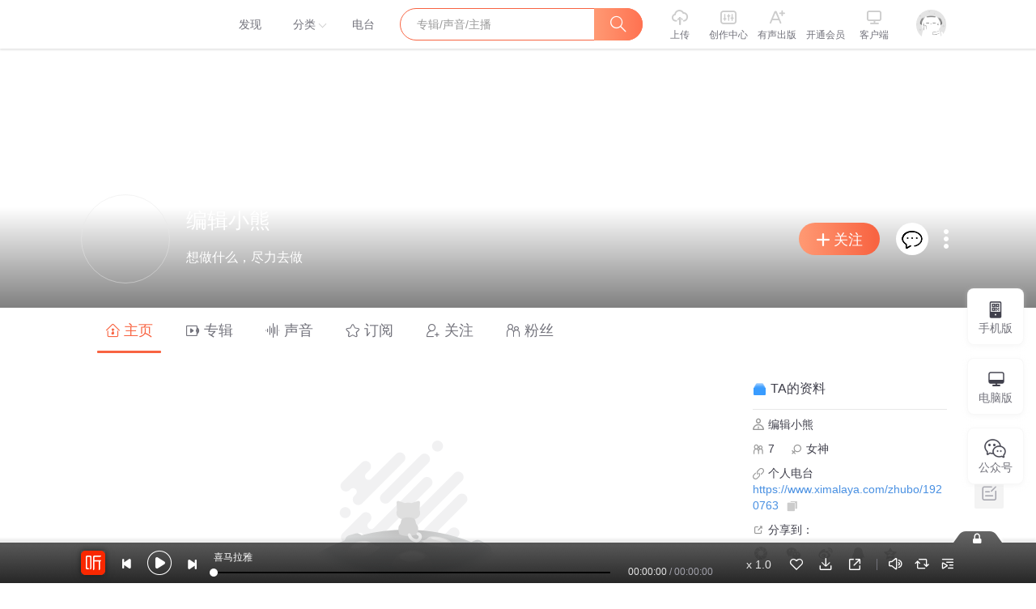

--- FILE ---
content_type: text/css
request_url: https://award.xmcdn.com/yx/ximalaya-web/last/dist/styles/bdcbb7.css
body_size: 2850
content:
@charset "UTF-8";.anchor-home-content-box._db{padding-top:20px;overflow:hidden}.anchor-home-header-bg-modal._db{margin:0 20px;border-top:1px solid #e8e8e8;padding:20px 0}.anchor-home-header-bg-result._db{display:-webkit-box;display:-ms-flexbox;display:flex;-webkit-box-orient:horizontal;-webkit-box-direction:normal;-ms-flex-direction:row;flex-direction:row;padding:0 20px 20px 20px;border-bottom:1px solid #e8e8e8}.anchor-home-header-bg-result>div._db{-ms-flex-item-align:center;align-self:center}.anchor-home-header-bg-operation._db{padding:20px 0 25px 0;text-align:center}.anchor-home-header-bg-operation .submit._db{display:inline-block;background-image:-webkit-gradient(linear,left top,right top,color-stop(1%,#ff9973),color-stop(99%,#ff7251));background-image:-o-linear-gradient(left,#ff9973 1%,#ff7251 99%);background-image:linear-gradient(90deg,#ff9973 1%,#ff7251 99%);border-radius:4px;width:120px;height:30px;text-align:center;vertical-align:middle;margin-right:40px;color:#fff;line-height:30px;cursor:pointer}.anchor-home-header-bg-operation .cancel._db{display:inline-block;background:#ccc;border-radius:4px;width:120px;height:30px;vertical-align:middle;color:#fff;line-height:30px;cursor:pointer}.anchor-home-header-bg-box._db{position:absolute;z-index:0;left:0;right:0;top:60px;height:320px;background-repeat:no-repeat;background-size:100%;background-position:center center;min-width:1280px}.anchor-home-header-bg-box img._db{width:40px;height:40px}.anchor-home-header-box._db{position:relative;z-index:1;height:300px;padding-top:160px;padding-bottom:30px}.anchor-home-header-box .anchor-home-header-box-avatar._db{display:inline-block;border-radius:55px;overflow:hidden;height:110px;width:110px;border:1px solid rgba(232,232,232,.5)}.anchor-home-header-box .anchor-home-header-box-avatar .img._db{width:100%;height:100%}.anchor-home-header-box .anchor-home-header-box-title._db{display:-webkit-box;display:-ms-flexbox;display:flex;height:100%;width:730px;overflow:hidden;-o-text-overflow:ellipsis;text-overflow:ellipsis;-webkit-box-orient:vertical;-webkit-box-direction:normal;-ms-flex-direction:column;flex-direction:column;-webkit-box-pack:center;-ms-flex-pack:center;justify-content:center}.anchor-home-header-box .anchor-home-header-box-title>div._db{line-height:32px}.anchor-home-header-box .anchor-home-header-vip._db{background-image:url("//award.xmcdn.com/yx/ximalaya-web/last/dist/images/VIP_e9041cb.png");background-size:20px 20px;height:20px;width:20px;display:inline-block}.anchor-home-header-box-operate._db{position:absolute;right:-7px;display:-webkit-box;display:-ms-flexbox;display:flex;height:110px;-webkit-box-align:center;-ms-flex-align:center;align-items:center}.anchor-home-header-box-operate i._db{font-size:40px}.anchor-home-header-box-operate .anchor-home-header-box-chat._db{line-height:40px;height:40px;overflow:hidden;background:#fff;border-radius:20px}.anchor-home-header-box-operate .anchor-home-header-box-chat.long._db{width:100px;-webkit-animation:long 0.3s;animation:long 0.3s;color:#fff;background-image:-webkit-gradient(linear,left top,right top,color-stop(1%,#ff9973),color-stop(95%,#f86442));background-image:-o-linear-gradient(left,#ff9973 1%,#f86442 95%);background-image:linear-gradient(90deg,#ff9973 1%,#f86442 95%)}.anchor-home-header-box-operate .anchor-home-header-box-chat.long i._db{padding-left:5px;color:#fff}.anchor-home-header-box-operate .anchor-home-header-box-chat.short._db{width:40px;-webkit-animation:short 0.3s;animation:short 0.3s;color:#000;background:#fff}.anchor-home-header-box-operate .anchor-home-header-box-chat.short i._db{color:#000}.anchor-home-follow-btn._db{line-height:40px;height:40px;overflow:hidden;text-align:center;border-radius:40px}.anchor-home-follow-btn span._db{font-size:18px}.anchor-home-follow-btn i._db{font-size:16px}.anchor-home-follow-btn.long._db{width:100px;-webkit-animation:long 0.3s;animation:long 0.3s;color:#fff;background-image:-webkit-gradient(linear,left top,right top,color-stop(1%,#ff9973),color-stop(95%,#f86442));background-image:-o-linear-gradient(left,#ff9973 1%,#f86442 95%);background-image:linear-gradient(90deg,#ff9973 1%,#f86442 95%)}.anchor-home-follow-btn.short._db{width:40px;-webkit-animation:short 0.3s;animation:short 0.3s;color:#000;background:#fff}.qualification-info._db{padding:32px 24px 24px}.qualification-info-title._db{font-size:16px;font-weight:600;text-align:center;height:44px;line-height:44px}.qualification-info-item._db{padding-top:10px;line-height:22px;font-size:16px;color:#4a87fc}.qualification-info-guide-detail._db{padding-left:20px;padding-top:10px;font-size:13px;font-weight:600;color:#333;text-align:left}.qualification-info-guide-detail span._db{font-weight:400;padding-top:6px;display:inline-block;padding-bottom:14px}.qualification-info-require._db{text-align:center;background:#f44;width:194px;height:40px;border-radius:30px;font-size:15px;font-weight:600;color:#fff;line-height:40px;margin:20px auto 0}.qualification-info-require a._db{color:#fff}.qualification-info-desc._db{color:#666;font-size:12px;margin-top:12px;line-height:17px;text-align:center}.anchor-home-podcast._db:hover{cursor:pointer}.anchor-home-podcast:hover a._db,.anchor-home-podcast:hover i._db{color:#f86442}.anchor-home-signature._db{overflow:hidden;white-space:nowrap;-o-text-overflow:ellipsis;text-overflow:ellipsis}@-webkit-keyframes long{0%._db{width:40px}100%._db{width:100px}}@keyframes long{0%{width:40px}100%{width:100px}}@-webkit-keyframes short{0%._db{width:100px}100%._db{width:40px}}@keyframes short{0%{width:100px}100%{width:40px}}.anchor-home-content-box.pJ_{padding-top:20px;overflow:hidden}.anchor-home-header-bg-modal.pJ_{margin:0 20px;border-top:1px solid #e8e8e8;padding:20px 0}.anchor-home-header-bg-result.pJ_{display:-webkit-box;display:-ms-flexbox;display:flex;-webkit-box-orient:horizontal;-webkit-box-direction:normal;-ms-flex-direction:row;flex-direction:row;padding:0 20px 20px 20px;border-bottom:1px solid #e8e8e8}.anchor-home-header-bg-result>div.pJ_{-ms-flex-item-align:center;align-self:center}.anchor-home-header-bg-operation.pJ_{padding:20px 0 25px 0;text-align:center}.anchor-home-header-bg-operation .submit.pJ_{display:inline-block;background-image:-webkit-gradient(linear,left top,right top,color-stop(1%,#ff9973),color-stop(99%,#ff7251));background-image:-o-linear-gradient(left,#ff9973 1%,#ff7251 99%);background-image:linear-gradient(90deg,#ff9973 1%,#ff7251 99%);border-radius:4px;width:120px;height:30px;text-align:center;vertical-align:middle;margin-right:40px;color:#fff;line-height:30px;cursor:pointer}.anchor-home-header-bg-operation .cancel.pJ_{display:inline-block;background:#ccc;border-radius:4px;width:120px;height:30px;vertical-align:middle;color:#fff;line-height:30px;cursor:pointer}.anchor-home-header-bg-box.pJ_{position:absolute;z-index:0;left:0;right:0;top:60px;height:320px;background-repeat:no-repeat;background-size:100%;background-position:center center;min-width:1280px}.anchor-home-header-bg-box img.pJ_{width:40px;height:40px}.anchor-home-header-box.pJ_{position:relative;z-index:1;height:300px;padding-top:160px;padding-bottom:30px}.anchor-home-header-box .anchor-home-header-box-avatar.pJ_{display:inline-block;border-radius:55px;overflow:hidden;height:110px;width:110px;border:1px solid rgba(232,232,232,.5)}.anchor-home-header-box .anchor-home-header-box-avatar .img.pJ_{width:100%;height:100%}.anchor-home-header-box .anchor-home-header-box-title.pJ_{display:-webkit-box;display:-ms-flexbox;display:flex;height:100%;width:730px;overflow:hidden;-o-text-overflow:ellipsis;text-overflow:ellipsis;-webkit-box-orient:vertical;-webkit-box-direction:normal;-ms-flex-direction:column;flex-direction:column;-webkit-box-pack:center;-ms-flex-pack:center;justify-content:center}.anchor-home-header-box .anchor-home-header-box-title>div.pJ_{line-height:32px}.anchor-home-header-box .anchor-home-header-vip.pJ_{background-image:url("//award.xmcdn.com/yx/ximalaya-web/last/dist/images/VIP_e9041cb.png");background-size:20px 20px;height:20px;width:20px;display:inline-block}.anchor-home-header-box-operate.pJ_{position:absolute;right:-7px;display:-webkit-box;display:-ms-flexbox;display:flex;height:110px;-webkit-box-align:center;-ms-flex-align:center;align-items:center}.anchor-home-header-box-operate i.pJ_{font-size:40px}.anchor-home-header-box-operate .anchor-home-header-box-chat.pJ_{line-height:40px;height:40px;overflow:hidden;background:#fff;border-radius:20px}.anchor-home-header-box-operate .anchor-home-header-box-chat.long.pJ_{width:100px;-webkit-animation:long 0.3s;animation:long 0.3s;color:#fff;background-image:-webkit-gradient(linear,left top,right top,color-stop(1%,#ff9973),color-stop(95%,#f86442));background-image:-o-linear-gradient(left,#ff9973 1%,#f86442 95%);background-image:linear-gradient(90deg,#ff9973 1%,#f86442 95%)}.anchor-home-header-box-operate .anchor-home-header-box-chat.long i.pJ_{padding-left:5px;color:#fff}.anchor-home-header-box-operate .anchor-home-header-box-chat.short.pJ_{width:40px;-webkit-animation:short 0.3s;animation:short 0.3s;color:#000;background:#fff}.anchor-home-header-box-operate .anchor-home-header-box-chat.short i.pJ_{color:#000}.anchor-home-follow-btn.pJ_{line-height:40px;height:40px;overflow:hidden;text-align:center;border-radius:40px}.anchor-home-follow-btn span.pJ_{font-size:18px}.anchor-home-follow-btn i.pJ_{font-size:16px}.anchor-home-follow-btn.long.pJ_{width:100px;-webkit-animation:long 0.3s;animation:long 0.3s;color:#fff;background-image:-webkit-gradient(linear,left top,right top,color-stop(1%,#ff9973),color-stop(95%,#f86442));background-image:-o-linear-gradient(left,#ff9973 1%,#f86442 95%);background-image:linear-gradient(90deg,#ff9973 1%,#f86442 95%)}.anchor-home-follow-btn.short.pJ_{width:40px;-webkit-animation:short 0.3s;animation:short 0.3s;color:#000;background:#fff}.qualification-info.pJ_{padding:32px 24px 24px}.qualification-info-title.pJ_{font-size:16px;font-weight:600;text-align:center;height:44px;line-height:44px}.qualification-info-item.pJ_{padding-top:10px;line-height:22px;font-size:16px;color:#4a87fc}.qualification-info-guide-detail.pJ_{padding-left:20px;padding-top:10px;font-size:13px;font-weight:600;color:#333;text-align:left}.qualification-info-guide-detail span.pJ_{font-weight:400;padding-top:6px;display:inline-block;padding-bottom:14px}.qualification-info-require.pJ_{text-align:center;background:#f44;width:194px;height:40px;border-radius:30px;font-size:15px;font-weight:600;color:#fff;line-height:40px;margin:20px auto 0}.qualification-info-require a.pJ_{color:#fff}.qualification-info-desc.pJ_{color:#666;font-size:12px;margin-top:12px;line-height:17px;text-align:center}.anchor-home-podcast.pJ_:hover{cursor:pointer}.anchor-home-podcast:hover a.pJ_,.anchor-home-podcast:hover i.pJ_{color:#f86442}.anchor-home-signature.pJ_{overflow:hidden;white-space:nowrap;-o-text-overflow:ellipsis;text-overflow:ellipsis}@-webkit-keyframes long{0%.pJ_{width:40px}100%.pJ_{width:100px}}@keyframes long{0%{width:40px}100%{width:100px}}@-webkit-keyframes short{0%.pJ_{width:100px}100%.pJ_{width:40px}}@keyframes short{0%{width:100px}100%{width:40px}}.anchor-detail-content-block-header._nL{display:-webkit-box;display:-ms-flexbox;display:flex;-webkit-box-orient:horizontal;-webkit-box-direction:normal;-ms-flex-direction:row;flex-direction:row;-webkit-box-align:center;-ms-flex-align:center;align-items:center;-webkit-box-pack:justify;-ms-flex-pack:justify;justify-content:space-between;height:68px}.anchor-detail-content-block-header.small-header._nL{height:40px}.anchor-detail-living-mask._nL{position:absolute;top:0;left:0;right:0;bottom:0;background-image:-webkit-gradient(linear,left top,left bottom,color-stop(61%,rgba(0,0,0,0)),to(rgba(0,0,0,0.5)));background-image:-o-linear-gradient(top,rgba(0,0,0,0) 61%,rgba(0,0,0,0.5) 100%);background-image:linear-gradient(-180deg,rgba(0,0,0,0) 61%,rgba(0,0,0,0.5) 100%)}.anchor-detail-living._nL{position:absolute;bottom:5px;right:5px}.anchor-detail-living-green-point._nL:before{content:'';display:inline-block;height:4px;width:4px;border-radius:2px;background:#7ed321;position:absolute;top:6.5px;left:-10px}.anchor-following-box.nc_{float:left;width:47px;height:47px;border-radius:24px;margin-bottom:10px;margin-right:10px;overflow:hidden}.anchor-following-box img.nc_{width:100%;height:100%}.anchor-following-box.nc_:nth-child(4n){margin-right:0}.following-tool-box.nc_{width:240px;padding:0 10px}.following-tool-box .following-tool-header-box-bg.nc_{position:absolute;top:0;left:0;height:70px;width:260px}.following-tool-box .following-tool-header-box-bg.mask.nc_{background-image:-webkit-gradient(linear,left top,left bottom,color-stop(33%,rgba(0,0,0,0)),to(rgba(0,0,0,0.5)));background-image:-o-linear-gradient(top,rgba(0,0,0,0) 33%,rgba(0,0,0,0.5) 100%);background-image:linear-gradient(-180deg,rgba(0,0,0,0) 33%,rgba(0,0,0,0.5) 100%)}.following-tool-header-box.nc_{position:relative;z-index:1;height:60px;padding:10px 0 10px 0;line-height:40px}.following-tool-header-box .avatar.nc_{height:40px;width:40px;border-radius:20px;overflow:hidden;border:1px solid rgba(255,255,255,.5)}.following-tool-header-box .avatar img.nc_{width:40px;height:40px}.following-tool-follow-btn.nc_{color:#fff;font-size:0;line-height:25px;text-align:center;width:80px;border-radius:12.5px}.following-tool-follow-btn span.nc_{font-size:12px}.following-tool-follow-btn i.nc_{font-size:12px}.following-tool-follow-btn.colorful.nc_{background-image:-webkit-gradient(linear,left top,right top,color-stop(1%,#ff9973),color-stop(95%,#f86442));background-image:-o-linear-gradient(left,#ff9973 1%,#f86442 95%);background-image:linear-gradient(90deg,#ff9973 1%,#f86442 95%)}.following-tool-follow-btn.bw.nc_{border:1px solid #40404c;background:#fff;color:#40404c}.following-tool-follow-btn.bw i.nc_{color:#40404c;font-size:20px}.chat-modal-target input.E_o:disabled{width:492px;background:#f3f4f5;border:1px solid #c8ccd4;border-radius:8px;height:40px;padding:0 10px;font-size:14px}.chat-modal-textarea.E_o{padding:20px 0 10px 0}.chat-modal-textarea textarea.E_o{height:100px;font-size:14px;padding:15px;width:492px}.chat-modal-textarea .chat-modal-inValid-textarea.E_o{border:red 1px solid}.chat-modal-operate.E_o{overflow:hidden}.chat-modal-emoticon.E_o{display:inline-block}.chat-modal-emoticon i.E_o{vertical-align:middle;font-size:26px}.chat-modal-emoticon span.E_o{padding-left:5px;line-height:30px;vertical-align:middle;-webkit-user-select:none;-moz-user-select:none;-ms-user-select:none;user-select:none}.chat-modal-submit.E_o{display:inline-block;width:60px;height:30px;padding:5px 0;font-size:14px;line-height:1.39;border-radius:4px;color:#fff;display:inline-block;vertical-align:middle;text-align:center;cursor:pointer;overflow:visible;background-color:#f86442;background-image:-webkit-gradient(linear,left top,right top,color-stop(1%,#ff9973),color-stop(99%,#ff7251));background-image:-o-linear-gradient(left,#ff9973 1%,#ff7251 99%);background-image:linear-gradient(90deg,#ff9973 1%,#ff7251 99%);border:0}.chat-modal-submit.E_o:hover{background-image:-webkit-gradient(linear,left top,right top,color-stop(1%,#ffa381),color-stop(99%,#ff8063));background-image:-o-linear-gradient(left,#ffa381 1%,#ff8063 99%);background-image:linear-gradient(90deg,#ffa381 1%,#ff8063 99%)}.chat-modal-submit.E_o:focus{outline:0}.chat-modal-submit.E_o:disabled{background-color:#ccc;background-image:none;border-color:#cacaca;cursor:not-allowed;-webkit-transform:none;-ms-transform:none;transform:none;-webkit-box-shadow:none;box-shadow:none}.chat-modal-emoticon-list.E_o{width:300px;max-height:180px;overflow-y:scroll;position:relative}.chat-modal-emoticon-list a.E_o{width:30px;height:30px;display:inline-block;text-align:center}.chat-modal-emoticon-list a.E_o:active,.chat-modal-emoticon-list a.E_o:hover{border-radius:4px;background-color:#e8e8e8}.chat-modal-emoticon-list a img.E_o{width:22px;height:22px;margin-top:4px}.anchor-detail-share-icon._Re{position:absolute;width:20px;height:20px;left:0;z-index:1}.anchor-detail-icon-height._Re{height:20px}.wechat-share-icon:hover i._Re{color:#3fc223}.weibo-share-icon:hover i._Re{color:#e4464c}.qq-share-icon:hover i._Re{color:#26a4e3}.qzone-share-icon:hover i._Re{color:#fec40a}.information-icon._Re{width:17px;height:17px;background:url("[data-uri]") no-repeat;background-size:100%;font-size:0;vertical-align:middle}

--- FILE ---
content_type: text/plain; charset=utf-8
request_url: https://hdaa.shuzilm.cn/report?v=1.2.0&e=1&c=1&r=5b502d76-ba5d-4d0d-8010-d440aef52f37
body_size: 300
content:
C+PZ/3jK4izPB5Odv8C94upR/76JScYtvVCjdy57/l0INCtsmXUklA1wHHlY+Q3Q6mRr7oguKHkgyufVADAqxia8j7Jv3AsvR5KZt1lzK/9CdlQViMTK4udgSEGhaMgVL4ucVLh3XDOI/Q/D57EJsN3W+1ZEIoKmKdiTZAUj0RcGP2UUxCCkTBWJFuUlBnwC51QL8lXzRufuF8EZ3pwHVIISc9syUJ9Gq5Fu4faWMp0syyBpUn+dllORHEG/2rQQHBdlzXvfdusCKaSFLSZRQ87lrLnyUrxe3BqRnKh/+0w=

--- FILE ---
content_type: text/plain; charset=utf-8
request_url: https://hdaa.shuzilm.cn/report?v=1.2.0&e=1&c=1&r=5bea65a7-8ce5-42da-b8ed-35d6ed106bfb
body_size: 300
content:
C+PZ/3jK4izPB5Odv8C94upR/76JScYtvVCjdy57/l0INCtsmXUklA1wHHlY+Q3Q6mRr7oguKHkgyufVADAqxia8j7Jv3AsvR5KZt1lzK/9CdlQViMTK4udgSEGhaMgVL4ucVLh3XDOI/Q/D57EJsN3W+1ZEIoKmKdiTZAUj0RdQlN6supzTXly44lXRS3q+1cfJJnR/Hv7rnJJ/a/N0imgRA83ZtHflp3yo74lXfHIsyyBpUn+dllORHEG/2rQQHBdlzXvfdusCKaSFLSZRQ87lrLnyUrxe3BqRnKh/+0w=

--- FILE ---
content_type: text/plain; charset=utf-8
request_url: https://hdaa.shuzilm.cn/report?v=1.2.0&e=1&c=1&r=f7cd0049-2c2c-4815-94e6-adbf46aa3e16
body_size: 300
content:
C+PZ/3jK4izPB5Odv8C94upR/76JScYtvVCjdy57/l0INCtsmXUklA1wHHlY+Q3Q6mRr7oguKHkgyufVADAqxia8j7Jv3AsvR5KZt1lzK/9CdlQViMTK4udgSEGhaMgVL4ucVLh3XDOI/Q/D57EJsN3W+1ZEIoKmKdiTZAUj0RcWG3PpSMhSfUm6kdkbBW5z5KKuhaRl6n6ylBcXDN+1QSaGdXQ0LglFo5U0zkjqfh8syyBpUn+dllORHEG/2rQQHBdlzXvfdusCKaSFLSZRQ87lrLnyUrxe3BqRnKh/+0w=

--- FILE ---
content_type: text/plain; charset=UTF-8
request_url: https://www.ximalaya.com/revision/user?uid=1920763
body_size: 2633
content:
{"ret":200,"msg":"用户信息","data":{"uid":1920763,"pubPageInfo":{"totalCount":0,"pubInfoList":[]},"trackPageInfo":{"totalCount":0,"trackInfoList":[]},"subscriptionPageInfo":{"privateSub":false,"totalCount":0,"subscribeInfoList":[]},"followingPageInfo":{"totalCount":12,"followInfoList":[{"uid":1000289,"coverPath":"//imagev2.xmcdn.com/storages/15e7-audiofreehighqps/73/44/GKwRIW4KKiFzAACUjwLZF5vh.jpg","anchorNickName":"喜马健康研究院","background":"//css1.xmcdn.com/css/img/mycenter_bg/mycenter_bg_2.jpg","description":"喜马拉雅健康生活官方账号，分享一切与健康相关的内容。","url":"/zhubo/1000289","grade":9,"mvpGrade":7,"gradeType":1,"trackCount":1200,"albumCount":83,"followerCount":1289807,"followingCount":143,"isFollow":false,"beFollow":true,"isBlack":false,"logoType":0,"ptitle":"健康领域官方认证"},{"uid":1000303,"coverPath":"//imagev2.xmcdn.com/group1/M00/00/28/wKgDrVCHaDewSCWhAADOMzcf8-k766.jpg","anchorNickName":"翻唱也给力","background":"//css1.xmcdn.com/css/img/mycenter_bg/mycenter_bg_1.jpg","description":"关注官方微信公众号“奔乐计划”更多精彩等着你！有些经典，被不断反复演绎，不同的演绎赋予了不同的味道。 PS：欢迎广大播主将自己的翻唱投稿至小编。投稿联系方式：将自己的音频连接私信给小编。","url":"/zhubo/1000303","grade":-1,"mvpGrade":7,"gradeType":0,"trackCount":898,"albumCount":21,"followerCount":3490676,"followingCount":282,"isFollow":false,"beFollow":true,"isBlack":false,"logoType":-1,"ptitle":"关注官方微信公众号“奔乐计划”更多精彩等着你！有些经典，被不断反复演绎，不同的演绎赋予了不同的味道。 PS：欢迎广大播主将自己的翻唱投稿至小编。投稿联系方式：将自己的音频连接私信给小编。"},{"uid":1000596,"coverPath":"//imagev2.xmcdn.com/storages/d87a-audiofreehighqps/25/EE/GMCoOSIKOG1uAADSNgLeX_0D.jpg","anchorNickName":"糗事播报","background":"//css1.xmcdn.com/css/img/mycenter_bg/mycenter_bg_1.jpg","description":"糗事播报，一手新鲜，一手欢乐，每天不同主播，带给你不同的乐趣","url":"/zhubo/1000596","grade":14,"mvpGrade":9,"gradeType":2,"trackCount":5039,"albumCount":17,"followerCount":6056390,"followingCount":37,"isFollow":false,"beFollow":true,"isBlack":false,"logoType":4,"ptitle":"平台签约主播  上海喜马拉雅科技有限公司"},{"uid":1012757,"coverPath":"//imagev2.xmcdn.com/storages/186c-audiofreehighqps/D0/40/GMCoOSUIg-WHAAA89gI28cE3.jpg","anchorNickName":"喜马拉雅","background":"//imagev2.xmcdn.com/group6/M01/98/33/wKgDhFUFuLXRG7-JAACq_kgfpeo001.jpg","description":"一家人一辈子的精神食粮","url":"/zhubo/1012757","grade":11,"mvpGrade":7,"gradeType":2,"trackCount":639,"albumCount":157,"followerCount":274587535,"followingCount":438,"isFollow":false,"beFollow":true,"isBlack":false,"logoType":4,"ptitle":"平台签约主播  上海喜马拉雅科技有限公司"},{"uid":1017777,"coverPath":"//imagev2.xmcdn.com/group1/M01/04/A8/wKgDrVDK9hfSUHKdAAKbTD8e0WA513.jpg","anchorNickName":"新歌速递","background":"//imagev2.xmcdn.com/group2/M01/3C/90/wKgDsFHngQDBwwFpAAIm_s2As0Q413.jpg","url":"/zhubo/1017777","grade":-1,"mvpGrade":7,"gradeType":0,"trackCount":2936,"albumCount":82,"followerCount":3589934,"followingCount":292,"isFollow":false,"beFollow":true,"isBlack":false,"logoType":-1},{"uid":1142127,"coverPath":"//tp4.sinaimg.cn/1663807283/180/40005082255/1","anchorNickName":"邱霁","background":"//css1.xmcdn.com/css/img/mycenter_bg/mycenter_bg_2.jpg","description":"这家伙很懒，什么都没穿...","url":"/zhubo/1142127","grade":-1,"mvpGrade":1,"gradeType":0,"trackCount":0,"albumCount":0,"followerCount":124,"followingCount":13,"isFollow":false,"beFollow":true,"isBlack":false,"logoType":0,"ptitle":"这家伙很懒，什么都没穿..."},{"uid":1343507,"coverPath":"//imagev2.xmcdn.com/group32/M0A/70/D9/wKgJS1mdRU2yMt4WAAA6k1-gLL843.jpeg","anchorNickName":"三国杀官方微博","background":"//css1.xmcdn.com/css/img/mycenter_bg/mycenter_bg_2.jpg","description":"该简介违规，已被删除！","url":"/zhubo/1343507","grade":-1,"mvpGrade":1,"gradeType":0,"trackCount":0,"albumCount":0,"followerCount":8540,"followingCount":4,"isFollow":false,"beFollow":true,"isBlack":false,"logoType":0,"ptitle":"该简介违规，已被删除！"},{"uid":1407780,"coverPath":"//imagev2.xmcdn.com/storages/5a79-audiofreehighqps/0B/10/GAqhfD0MAL67AAA9rwOywyQn.jpg","anchorNickName":"听友1407780","background":"//css1.xmcdn.com/css/img/mycenter_bg/mycenter_bg_1.jpg","url":"/zhubo/1407780","grade":-1,"mvpGrade":1,"gradeType":0,"trackCount":2,"albumCount":1,"followerCount":10,"followingCount":17,"isFollow":false,"beFollow":true,"isBlack":false,"logoType":0},{"uid":1451453,"coverPath":"//imagev2.xmcdn.com/storages/3a06-audiofreehighqps/C2/8F/GAqh4zIMAL64AAA6_gOywyMc.jpg","anchorNickName":"听友1451453","background":"//css1.xmcdn.com/css/img/mycenter_bg/mycenter_bg_1.jpg","url":"/zhubo/1451453","grade":-1,"mvpGrade":1,"gradeType":0,"trackCount":0,"albumCount":1,"followerCount":10955,"followingCount":41,"isFollow":false,"beFollow":true,"isBlack":false,"logoType":0},{"uid":1563271,"coverPath":"//imagev2.xmcdn.com/storages/f999-audiofreehighqps/71/1D/GAqhF9kMAL66AAA5swOywyP8.jpg","anchorNickName":"听友1563271","background":"//css1.xmcdn.com/css/img/mycenter_bg/mycenter_bg_1.jpg","url":"/zhubo/1563271","grade":-1,"mvpGrade":2,"gradeType":0,"trackCount":1,"albumCount":1,"followerCount":255384,"followingCount":12,"isFollow":false,"beFollow":true,"isBlack":false,"logoType":-1},{"uid":1620175,"coverPath":"//tp1.sinaimg.cn/1720835932/180/1283204784/1","anchorNickName":"蒋皓Howard","background":"//css1.xmcdn.com/css/img/mycenter_bg/mycenter_bg_2.jpg","description":"创造传播奇迹，体验生命之美","url":"/zhubo/1620175","grade":-1,"mvpGrade":1,"gradeType":0,"trackCount":0,"albumCount":0,"followerCount":128,"followingCount":6,"isFollow":false,"beFollow":true,"isBlack":false,"logoType":0,"ptitle":"创造传播奇迹，体验生命之美"},{"uid":1734527,"coverPath":"//imagev2.xmcdn.com/group30/M06/73/33/wKgJXlnPAm-iVPfJAAA_oBizyFM213.jpg","anchorNickName":"最爱音乐台","background":"//imagev2.xmcdn.com/group14/M01/EA/2B/wKgDZFad8sezrGn_AACsT-24BBo568.jpg","description":"畅想音乐世界，和我们一起听音乐！","url":"/zhubo/1734527","grade":-1,"mvpGrade":7,"gradeType":0,"trackCount":464,"albumCount":2,"followerCount":3378511,"followingCount":471,"isFollow":false,"beFollow":true,"isBlack":false,"logoType":-1,"ptitle":"畅想音乐世界，和我们一起听音乐！"}]},"fansPageInfo":{"totalCount":7,"fansInfoList":[{"uid":1419406,"coverPath":"//imagev2.xmcdn.com/storages/c16b-audiofreehighqps/D6/30/GKwRIJEMAL65AAA8AwOywyNt.jpg","anchorNickName":"高弘扬的感动","background":"//css1.xmcdn.com/css/img/mycenter_bg/mycenter_bg_2.jpg","url":"/zhubo/1419406","grade":-1,"mvpGrade":1,"gradeType":0,"trackCount":0,"albumCount":0,"followerCount":110,"followingCount":1912,"isFollow":false,"beFollow":true,"isBlack":false,"logoType":0},{"uid":1481408,"coverPath":"//imagev2.xmcdn.com/storages/1cb0-audiofreehighqps/6E/F2/GKwRIaIMAL66AAA7tQOywyO8.jpg","anchorNickName":"杨鸿羽33667839","background":"//css1.xmcdn.com/css/img/mycenter_bg/mycenter_bg_1.jpg","url":"/zhubo/1481408","grade":-1,"mvpGrade":1,"gradeType":0,"trackCount":0,"albumCount":0,"followerCount":81,"followingCount":1900,"isFollow":false,"beFollow":true,"isBlack":false,"logoType":0},{"uid":3064418,"coverPath":"//tp1.sinaimg.cn/1792144584/180/5621434717/1","anchorNickName":"叶兼堂","background":"//css1.xmcdn.com/css/img/mycenter_bg/mycenter_bg_1.jpg","url":"/zhubo/3064418","grade":-1,"mvpGrade":1,"gradeType":0,"trackCount":0,"albumCount":0,"followerCount":24,"followingCount":12,"isFollow":false,"beFollow":true,"isBlack":false,"logoType":0},{"uid":4926496,"coverPath":"//tp2.sinaimg.cn/1832891397/180/40005260304/0","anchorNickName":"掉落的光线EVA","background":"//css1.xmcdn.com/css/img/mycenter_bg/mycenter_bg_2.jpg","description":"努力质感不再沉迷","url":"/zhubo/4926496","grade":-1,"mvpGrade":1,"gradeType":0,"trackCount":0,"albumCount":0,"followerCount":27,"followingCount":41,"isFollow":false,"beFollow":true,"isBlack":false,"logoType":0,"ptitle":"努力质感不再沉迷"},{"uid":7496168,"coverPath":"//tp3.sinaimg.cn/2096855750/180/40020384194/0","anchorNickName":"直走就有幸福","background":"//css1.xmcdn.com/css/img/passport/app_home_bg/1.jpg","url":"/zhubo/7496168","grade":-1,"mvpGrade":1,"gradeType":0,"trackCount":0,"albumCount":0,"followerCount":6,"followingCount":20,"isFollow":false,"beFollow":true,"isBlack":false,"logoType":0},{"uid":7611697,"coverPath":"//tp2.sinaimg.cn/1759386441/180/5674744711/0","anchorNickName":"塔塔的楠楠","background":"//css1.xmcdn.com/css/img/passport/app_home_bg/1.jpg","description":"春风得意马蹄疾一日看尽长安花","url":"/zhubo/7611697","grade":-1,"mvpGrade":1,"gradeType":0,"trackCount":0,"albumCount":0,"followerCount":8,"followingCount":63,"isFollow":false,"beFollow":true,"isBlack":false,"logoType":0,"ptitle":"春风得意马蹄疾一日看尽长安花"},{"uid":9784225,"coverPath":"//tp4.sinaimg.cn/1916107175/180/5694225059/1","anchorNickName":"黄建财","background":"//css1.xmcdn.com/css/img/mycenter_bg/mycenter_bg_3.jpg","description":"我宁愿跑起来被拌倒无数次也不要规规矩矩走一辈子","url":"/zhubo/9784225","grade":-1,"mvpGrade":1,"gradeType":0,"trackCount":0,"albumCount":0,"followerCount":27,"followingCount":41,"isFollow":false,"beFollow":true,"isBlack":false,"logoType":0,"ptitle":"我宁愿跑起来被拌倒无数次也不要规规矩矩走一辈子"}]}}}

--- FILE ---
content_type: text/plain; charset=UTF-8
request_url: https://www.ximalaya.com/revision/user/basic?uid=1920763
body_size: 566
content:
{"ret":200,"msg":"基本信息","data":{"uid":1920763,"nickName":"编辑小熊","cover":"//tp4.sinaimg.cn/1236487695/180/1291274066/0","background":"//css1.xmcdn.com/css/img/mycenter_bg/mycenter_bg_3.jpg","isVip":false,"constellationType":-1,"personalSignature":"想做什么，尽力去做","fansCount":7,"gender":2,"birthMonth":0,"birthDay":0,"province":"北京","city":"朝阳","anchorGrade":-1,"mvpGrade":1,"anchorGradeType":0,"isMusician":false,"anchorUrl":"//www.ximalaya.com/zhubo/1920763","relation":{"isFollow":false,"beFollow":true,"isBlack":false},"liveInfo":{"id":-1},"logoType":0,"followingCount":12,"tracksCount":0,"albumsCount":0,"albumCountReal":0,"userCompany":"","qualificationGuideInfos":[]}}

--- FILE ---
content_type: text/plain; charset=utf-8
request_url: https://hdaa.shuzilm.cn/report?v=1.2.0&e=1&c=1&r=e53b7cbd-80b5-4b92-a127-5c8a248baa8d
body_size: 300
content:
C+PZ/3jK4izPB5Odv8C94upR/76JScYtvVCjdy57/l0INCtsmXUklA1wHHlY+Q3Q6mRr7oguKHkgyufVADAqxia8j7Jv3AsvR5KZt1lzK/9CdlQViMTK4udgSEGhaMgVL4ucVLh3XDOI/Q/D57EJsN3W+1ZEIoKmKdiTZAUj0RfiIwVFGeMa47YU4lWc5nrMTHdUB1iYJ9vxf/CRZFdMdYJxiEsmxGuUm70JQ2lWAossyyBpUn+dllORHEG/2rQQHBdlzXvfdusCKaSFLSZRQ87lrLnyUrxe3BqRnKh/+0w=